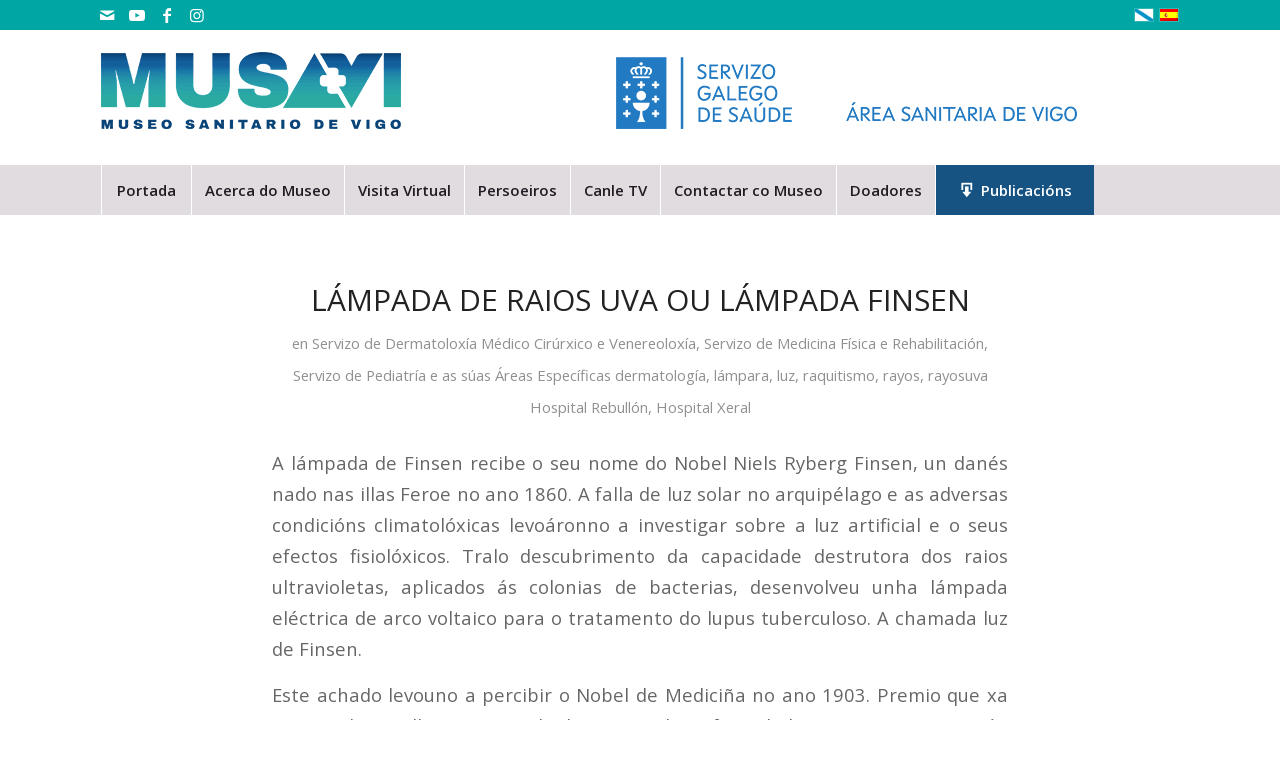

--- FILE ---
content_type: text/css
request_url: https://museosanitariovigo.es/wp-content/themes/musavi/style.css?ver=5.1.1
body_size: 2523
content:
/*
Theme Name: Musavi Platform
Description: Tema para la web museosanitariovigo.es
Version: 5.1.1
Author: Pumpún Dixital
Author URI: http://www.pumpun.com
Template: enfold
*/

:root {
    --color-principal: #00A6A2;
    --color-grey-bg:#F5F6FC:
}

.avia_message_box_content {
    font-size: 17px;
    text-transform: none !important;
}
.avia_message_box {
    text-align: left !important;
}

.avia_message_box.avia-color-blue .avia_message_box_title {
    display: none !important;
}

/* Sombra web*/
#wrap_all {
-webkit-box-shadow: 0px 2px 10px 0px rgba(0,0,0,0.75);
-moz-box-shadow: 0px 2px 10px 0px rgba(0,0,0,0.75);
box-shadow: 0px 2px 10px 0px rgba(0,0,0,0.75);
}

/* ancho caption slider inicio */
.slideshow_caption {
    width: 47% !important;
}

.avia-promocontent p {
    font-size: 17px !important;
}

.av-main-nav ul{width:222px !important;}

/* Cabecera */
#avia2-menu,.phone-info{display:none;}
#top #wrap_all .av_seperator_big_border#header .av-menu-button-colored > a {
    background-color: #175382 !important;
}
#top #wrap_all .header_color .av-menu-button-colored > a .avia-menu-text{
	background-color: #175382 !important;

}

/*GENERAL SINGLES*/

.grid-single{
    display: grid;   
    }
    .grid-single .button{
        margin: 0;
        padding: 16px 20px;
        border-radius: 2px;
        border-bottom-width: 1px;
        border-bottom-style: solid;
        font-weight: normal;
        font-size: 0.92em;
        min-width: 142px;
        outline: none;
        background-color: #00a6a3;
        color: #ffffff;
        border-color: #008481;
}
.single-related{
    margin-top: 1em;
    padding: 2.5rem;
    background: #F5F6FC;
    }

    .single-related .av_one_fourth:not(:first-child) {
        margin-left: 1.33%;
        width: 24%;
    }
    .single-related .av_one_fourth{
        width: 24%;
    }

    .single-related .slide-entry-excerpt{
        font-size: 85%;
        line-height: 135%;
    }
    .single-related .slide-meta{
        display: none;
    }
    .single-related .slide-image{
        margin-bottom: 0;
    }
    .single-related .slide-content{
        background: white;
        padding: 1.4rem;
    }

    @media only screen and (max-width: 767px) {
        .single-related .slide-entry{
            width: 100%!important;
            margin: 0 0 1em 0!important;
        }
}

.grid-item--flex{
    display: flex;
    flex-direction: column;
}
.gallery{
    margin-bottom: 1em;
    background: #F5F6FC;
    padding: 2.5rem;
}
.gallery-item{
    transition: all 0.7s;
    cursor: pointer;
    background-position: center;
    background-size: cover;
    background-repeat: no-repeat;
    display: inline-block;
    border: 1px solid #e6e6e6;
}
.gallery-item:hover{
    opacity: 0.7;
}
.single-video{
    padding: 2.5rem;
    background: #F5F6FC;
    margin-bottom: 1em;
}

@media only screen and (max-width: 767px) {
    .grid-gallery{
        display: grid;
        grid-template-columns: 1fr 1fr;
        grid-gap: 1em;
    }
    .grid-gallery div{
        width: 100%!important;
        height: 10em!important;
    }
}


.avia-content-slider .slide-entry-title {
    margin-bottom: 9px;
}
@media only screen and (min-width: 768px) {
    .grid-single{
        grid-template-columns: 2fr 1fr;   
        grid-gap: 1em;
    }
    .grid-single-artista{
        grid-template-columns: 1.5fr 1fr;   
    }
}
@media only screen and (max-width: 767px) {
}
.grid-single--item{
    background: #F5F6FC;
    padding: 0!important;
}
    .grid-single--item article{
        padding: 0!important;
    }
    .grid-single--item .entry-content{
        padding: 2.5rem;
}

.single-documento .grid-single--item .entry-content{
    padding-top: 0;
}


.single__title{
    font-size: 2.2em;
    text-align: center;
    max-width: 17em;
    margin: 1.2em auto;
}
.single__image--featured{
    width: 100%;
    height: 24em;
    background-position: center;
    background-repeat: no-repeat;
    position: relative;
    display: flex;
    justify-content: center;
    align-items: flex-end;
    background-size: cover;
    background-color:#E0DCE0;
    cursor: pointer;
    transition: all 0.7s;
}
.single__image--featured:hover{
    opacity: 0.7;
}
.single__image .single__image--excerpt{
    position: absolute;
    bottom: 6px;
    opacity: 0;
    transition: all 0.7s;
}
.single__image:hover .single__image--excerpt{
    opacity: 1;
}

.single__image--featured:hover .single__image--excerpt{
    opacity: 1;
}
.single__image--excerpt{
    padding: 2em;
    color: white;
    transition: all 1s;
    opacity: 0;
    background: rgba(0, 0, 0, 0.486);
    width: 100%;
}

.single__ficha{
    padding: 2.5rem;
    }
    .single__ficha--row {
        border-top: 1px solid #e6e6e6;
        padding: .3125rem 0;
        margin: 0;
    }

    .grid-item--flex .single__ficha--row{
        display: flex;
        flex-direction: column;
    }

    
    @media only screen and (max-width: 930px) {
        .single__ficha--row{
            display: flex;
            justify-content: space-between;
            align-items: center;
        }
    }
    @media only screen and (max-width: 767px) {
        .single__ficha--row{
            display: block;
        }
        .single__ficha--label{width: 100%!important;}
    }
    

    .single__ficha--label {
        float: left;
        width: 40%;
        font-family: "MetSans","Helvetica Neue",Helvetica,Arial,sans-serif;
        font-weight: 700;
        font-style: normal;
        font-size: 20px;
        font-size: 100%;
        font-weight: 600;
        padding-right: 10px;
        padding-right: .625rem;
    }

    .grid-item--flex .single__ficha--label{
        width: 100%;
    }


    .single__ficha--fisica{
        background: #F5F6FC;
        padding: 2.5rem;
    }
    .single__ficha--fisica-flex .single__ficha--row {
        display: flex;
        justify-content: space-between;
        align-items: start;
}

    .single__sidebar{
        background: #F5F6FC;
        padding: 2.5rem;
    }


 /*Archives persoeiro*/   
 .grid-persoeiro{
     display: grid;
     grid-template-columns: 1fr 1fr 1fr;
     grid-gap: 1em;
 }
 .grid-persoeiro h2{
    margin-top: 1em;
    font-size: 1.4em;
    margin-bottom: 0.5em;
 }
 .grid-persoeiro p{
     margin-right: 1em;
     line-height: 120%;
 }
 .grid-persoeiro__item .toggle_content{
     border: 0;
 }
 .grid-persoeiro__item img{
     transition: all 0.7s;
     cursor: pointer;
 }
 .grid-persoeiro__item img:hover{
    opacity: 0.7;
 }
 .grid-persoeiro__item .togglecontainer{
    margin: -16px 0 0 0;
    border: 0;
 }
 .grid-persoeiro__item  .toggler{
     border: 0;
     background: var(--color-principal);
     color: white;
     display: table;
     padding: 0 2em;
     transition: all 0.8s;
 }
 .grid-persoeiro__item  .toggler:hover{
    background: white;
    color: var(--color-principal);
 }
 .grid-persoeiro__item .single_toggle{
    background: #F5F6FC;
 }

 .grid-persoeiro__item img{
     max-width: 180px;
     max-height: 180px;
     border-radius: 100%;
 }


/*Single Ficha*/
.single-with-bg,
.single-imaxe .fullsize,
.single-obra-artistica .fullsize,
.single-documento .fullsize,
.single-ficha .fullsize{
    background: -webkit-linear-gradient(to bottom, var(--color-principal), #3a6073)!important; /* Chrome 10-25, Safari 5.1-6 */
    background: linear-gradient(to bottom, var(--color-principal), #3a6073)!important; /* W3C, IE 10+/ Edge, Firefox 16+, Chrome 26+, Opera 12+, Safari 7+ */
}

.post-type-archive-persoeiro .footer_color,
.single-imaxe .footer_color,
.single-obra-artistica .footer_color,
.single-documento .footer_color,
.single-ficha .footer_color{
    border-top: 0;
    background: -webkit-linear-gradient(to bottom, #3a6073, #005381)!important; /* Chrome 10-25, Safari 5.1-6 */
    background: linear-gradient(to bottom, #3a6073, #005381)!important; /* W3C, IE 10+/ Edge, Firefox 16+, Chrome 26+, Opera 12+, Safari 7+ */
}



/***********SEARCH*/
.grid-search{
    margin-bottom: 1em;
}
.search-filter-results{color: white;}
.page-id-3232 #av_section_1,
.page-id-3246 #av_section_1,
.page-id-3253 #av_section_1,
.page-id-3190 #av_section_1,
.page-id-3265 #av_section_1,
.page-id-3278 #av_section_1,
.page-id-3288 #av_section_1,
.page-id-3307 #av_section_1,
.page-id-3325 #av_section_1,
.page-id-3436 #av_section_1,
.page-id-3439 #av_section_1{
    background: linear-gradient(to bottom, var(--color-principal), #3a6073)!important;
}
.page-id-3232 #footer,
.page-id-3253 #footer,
.page-id-3246 #footer,
.page-id-3190 #footer,
.page-id-3265 #footer,
.page-id-3278 #footer,
.page-id-3288 #footer,
.page-id-3307 #footer,
.page-id-3325 #footer,
.page-id-3436 #footer,
.page-id-3439 #footer{
    background: linear-gradient(to bottom, #3a6073, #005381)!important;
    border: 0;
}
.grid-search-item-filters{padding: 1em;}
.search .av_two_third {
    margin-left: 3%;
    width: 67.66666666666666%;
}
.search .av_three_fourth {
    margin-left: 2%;
    width: 73.5%;
}
.grid-search-item-filters{
    background: #F5F6FC;
}

.grid-search-item{
    background: #F5F6FC;
}

.grid-search-item p{
    color: #444;
}
.grid-search-item .content{
    padding: 2.5rem;
}
.grid-search-item .content h2{
    word-wrap: break-word;
}
.grid-search-item a:hover {
    text-decoration: none;
}
.grid-search-item-filters label{width: 100%;}

@media only screen and (min-width: 768px) {
    .grid-search{
       display: grid;
       grid-template-columns: 50% 50%;
       grid-gap: 1em;
    }

}
@media only screen and (max-width: 767px) {
    .grid-search-item {
        margin-bottom: 1em;
    }
}

